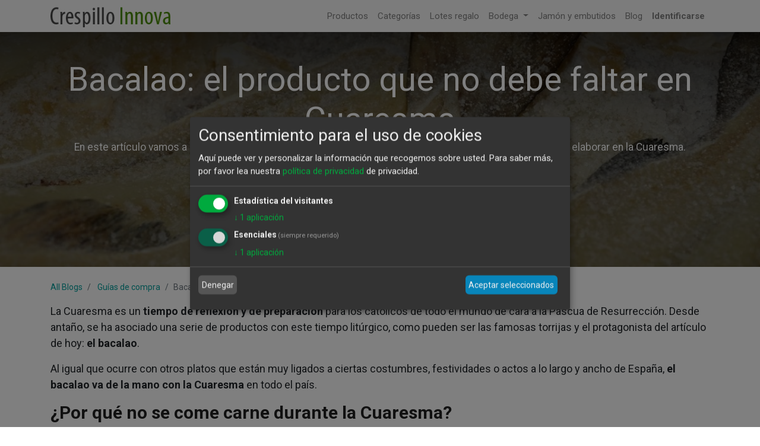

--- FILE ---
content_type: text/html; charset=utf-8
request_url: https://crespilloinnova.com/blog/guias-de-compra-2/post/bacalao-el-producto-que-no-debe-faltar-en-cuaresma-8
body_size: 14002
content:

    
    <!DOCTYPE html>
        
        
            
        
    <html lang="es-ES" data-website-id="1" data-oe-company-name="Crespillo Innova Delicatessen">
            
        
            
                
            
            
            
            
                
            
        
        
    <head>
                <meta charset="utf-8"/>
                <meta http-equiv="X-UA-Compatible" content="IE=edge,chrome=1"/>
                <meta name="viewport" content="width=device-width, initial-scale=1, user-scalable=no"/>
        
        
          <script>
            dataLayer = [{}];
          </script>
          <!-- Facebook Pixel Code -->
          <script id="fb_pixel">
            !function(f,b,e,v,n,t,s)
            {if(f.fbq)return;n=f.fbq=function(){n.callMethod?
            n.callMethod.apply(n,arguments):n.queue.push(arguments)};
            if(!f._fbq)f._fbq=n;n.push=n;n.loaded=!0;n.version='2.0';
            n.queue=[];t=b.createElement(e);t.async=!0;
            t.src=v;s=b.getElementsByTagName(e)[0];
            s.parentNode.insertBefore(t,s)}(window, document,'script',
            'https://connect.facebook.net/en_US/fbevents.js');
            fbq('init', '400204344581362');
            fbq('track', 'PageView');
          </script>
          <noscript><img height="1" width="1" style="display:none" src="https://www.facebook.com/tr?id=400204344581362&amp;ev=PageView&amp;noscript=1"/></noscript>
          <!-- End Facebook Pixel Code -->
        
      <meta name="generator" content="Odoo"/>
        
        
        
            
            
            
        <meta name="description" content="En este artículo vamos a explicarte el por qué de esta cuestión y algunas recetas, con bacalao, que puedes elaborar en la Cuaresma."/>
        <meta name="keywords" content="bacalao cuaresma"/>
        
            
            
            
                
                    
                        <meta property="og:type" content="article"/>
                    
                
                    
                        <meta property="og:title" content="El bacalao en Cuaresma, por qué no debe faltar"/>
                    
                
                    
                        <meta property="og:site_name" content="Crespillo Innova Delicatessen"/>
                    
                
                    
                        <meta property="og:url" content="https://crespilloinnova.com/blog/guias-de-compra-2/post/bacalao-el-producto-que-no-debe-faltar-en-cuaresma-8"/>
                    
                
                    
                        <meta property="og:image" content="https://crespilloinnova.com/web/image/13398/El%20bacalao%20en%20cuaresma%20-%20Crespillo%20Innova.jpg"/>
                    
                
                    
                        <meta property="og:description" content="En este artículo vamos a explicarte el por qué de esta cuestión y algunas recetas, con bacalao, que puedes elaborar en la Cuaresma."/>
                    
                
                    
                        <meta property="article:published_time" content="2022-03-15 10:55:28"/>
                    
                
                    
                        <meta property="article:modified_time" content="2026-02-01 00:26:49.251211"/>
                    
                
                    
                        
                    
                
            
            
            
                
                    <meta name="twitter:card" content="summary_large_image"/>
                
                    <meta name="twitter:title" content="El bacalao en Cuaresma, por qué no debe faltar"/>
                
                    <meta name="twitter:image" content="https://crespilloinnova.com/web/image/13398/El%20bacalao%20en%20cuaresma%20-%20Crespillo%20Innova.jpg"/>
                
                    <meta name="twitter:description" content="En este artículo vamos a explicarte el por qué de esta cuestión y algunas recetas, con bacalao, que puedes elaborar en la Cuaresma."/>
                
            
        

        
            
            
        
        <link rel="canonical" href="https://crespilloinnova.com/blog/guias-de-compra-2/post/bacalao-el-producto-que-no-debe-faltar-en-cuaresma-8"/>

        <link rel="preconnect" href="https://fonts.gstatic.com/" crossorigin=""/>
    

                <title>El bacalao en Cuaresma, por qué no debe faltar</title>
                <link type="image/x-icon" rel="shortcut icon" href="/web/image/website/1/favicon?unique=17b54ab"/>
            <link type="text/css" rel="stylesheet" href="/web/content/12993-98af8a6/1/web.assets_common.css"/>
            <link type="text/css" rel="stylesheet" href="/web/content/12994-8eb375a/1/web.assets_frontend.css"/>
        
    
        

                <script type="text/javascript">
                    var odoo = {
                        csrf_token: "6ec03e4e42054363c40842b0b3bb0dabe7cde2d9o",
                        debug: "",
                    };
                
            
                    window.klaroDefault = {};
                
                    window.klaroDefault.privacyPolicy = '/politicaprivacidad';
                
                    window.klaroDefault.domainPath = '/';
                
                    window.klaroDefault.domain = 'crespilloinnova.com';
                
            
        </script>
            <script type="text/javascript">
                odoo.session_info = {"is_admin": false, "is_system": false, "is_website_user": true, "user_id": false, "is_frontend": true, "translationURL": "/website/translations", "cache_hashes": {"translations": "0a75978fbe820cbfee8802cd4c125a45598ee589"}};
            </script>
            <script defer="defer" type="text/javascript" src="/web/content/395-50b634c/1/web.assets_common_minimal_js.js"></script>
            <script defer="defer" type="text/javascript" src="/web/content/10274-1972f7e/1/web.assets_frontend_minimal_js.js"></script>
            
        
    
            <script defer="defer" type="text/javascript" data-src="/web/content/12988-2b45416/1/web.assets_common_lazy.js"></script>
            <script defer="defer" type="text/javascript" data-src="/web/content/12989-0fe1c2d/1/web.assets_frontend_lazy.js"></script>
        
    
        

                
            
            
            
            
                <link rel="manifest" href="/theme_scita/manifest_file/1"/>
                <meta name="apple-mobile-web-app-capable" content="yes"/>
                <meta name="apple-mobile-web-app-status-bar-style" content="black"/>
                <meta name="apple-mobile-web-app-title" content="Crespillo Innova"/>
                <link rel="apple-touch-icon" href="/web/image/website/1/pwa_app_icon_512/152x152?unique=17b54ab"/>
                <meta name="theme-color" content="#ffffff"/>
            
        </head>
            <body class="">
                
        
    
            
        <div id="wrapwrap" class="   ">
                
            
        <header id="top" data-anchor="true" data-name="Header" class=" o_affix_enabled">
                    <nav class="navbar navbar-expand-md navbar-light bg-light">
                <div class="container">
                    <a class="navbar-brand logo" href="/">
                <span role="img" aria-label="Logo of Crespillo Innova Delicatessen" title="Crespillo Innova Delicatessen"><img src="/web/image/website/1/header_logo/Crespillo%20Innova?unique=17b54ab" class="img img-fluid" alt="Crespillo Innova"/></span>
            </a>
        <button type="button" class="navbar-toggler" data-toggle="collapse" data-target="#top_menu_collapse">
                        <span class="navbar-toggler-icon"></span>
                    </button>
                    <div class="collapse navbar-collapse" id="top_menu_collapse">
                        <ul class="nav navbar-nav ml-auto text-right o_menu_loading" id="top_menu">
                            
        
            
    
    <li class="nav-item">
        <a role="menuitem" href="/shop" class="nav-link ">
            <span>Productos</span>
        </a>
    </li>
            
            
            
            
            
            
            
        
    

        
            
    
    <li class="nav-item">
        <a role="menuitem" href="/allcategories" class="nav-link ">
            <span>Categorías</span>
        </a>
    </li>
            
            
            
            
            
            
            
        
    

        
            
    
    <li class="nav-item">
        <a role="menuitem" href="/shop/category/lotes-71" class="nav-link ">
            <span>Lotes regalo</span>
        </a>
    </li>
            
            
            
            
            
            
            
        
    

        
            
    
    
            
            
            
            
            
            
            
        
    <li class="nav-item dropdown  position-static">
        <a data-toggle="dropdown" href="#" class="nav-link dropdown-toggle o_mega_menu_toggle">
            <span>Bodega</span>
        </a>
        <div data-name="Mega Menu" class="dropdown-menu o_mega_menu mega-dropdown-menu dropdown-menu-right">
    














































































































<section class="s_mega_menu_multi_menus py-4 pt4 pb0 bg-100" data-name="Multi-Menus" style="background-position: 53.51% 81.9%;">
        <div class="container mega-dropdown-menu">
            <div class="row mega-dropdown-menu">
                
                
                
                
                
                    <div class="py-2 text-center mega-dropdown-menu col-lg-2">
                        <h4><div style="text-align: center;" class="mega-dropdown-menu"><span style="background-color: transparent; font-size: 18px;">Rioja</span><br></div><a href="/shop/category/bodega-vinos-rioja-54"><img class="img-fluid o_we_custom_image img-thumbnail" src="/web/image/4635/MenuRibera.jpg?access_token=464e8dc8-679d-4711-82b5-504847fb72d9" data-original-title="" title="" aria-describedby="tooltip354880"></a><font style="font-size: 18px;"><br></font></h4>
                        
                    </div>
                
                    <div class="py-2 text-center col-lg-2 mega-dropdown-menu">
                        <h4><span style="font-size: 18px; background-color: transparent;">Ribera del Duero</span><br><a href="/shop/category/bodega-vinos-ribera-del-duero-53"><img class="img-fluid o_we_custom_image img-thumbnail" src="/web/image/4701/MenuRioja.jpg?access_token=afcd92cb-e77d-4622-8f99-1c53f8fa2d34" data-original-title="" title="" aria-describedby="tooltip245299"></a><font style="font-size: 18px;"><br></font></h4>
                        
                    </div>
                
                    <div class="py-2 text-center col-lg-2 mega-dropdown-menu">
                        <h4><span style="font-size: 18px; background-color: transparent;">Toro</span><br><a href="/shop/category/bodega-vinos-toro-62"><img class="img-fluid o_we_custom_image img-thumbnail" src="/web/image/4702/MenuToro.jpg?access_token=2719f7ad-e046-43cf-96c3-72f6f96b633d" data-original-title="" title="" aria-describedby="tooltip572038"></a><font style="font-size: 18px;"><br></font></h4>
                        
                    </div>
                
                    <div class="py-2 text-center col-lg-2 mega-dropdown-menu">
                        <h4><span style="font-size: 18px; background-color: transparent;">Otras D.O.</span><br><a href="/shop/category/bodega-vinos-otras-d-o-52"><img class="img-fluid o_we_custom_image img-thumbnail" src="/web/image/4703/MenuOtros.jpg?access_token=f4b7efec-27bc-4722-8adf-77425d2cc900" data-original-title="" title="" aria-describedby="tooltip745964"></a><font style="font-size: 18px;"><br></font></h4>
                        
                    </div><div class="py-2 text-center col-lg-2 mega-dropdown-menu">
                        <h4><span style="font-size: 18px; background-color: transparent;">Blancos</span><br><a href="/shop/category/bodega-vinos-blancos-50"><img class="img-fluid o_we_custom_image img-thumbnail" src="/web/image/4704/MenuBlancos.jpg?access_token=e8cac76a-69d3-4086-b1f1-d6c6543207d9" data-original-title="" title="" aria-describedby="tooltip280801"></a><font style="font-size: 18px;"><br></font></h4>
                        
                    </div><div class="py-2 text-center col-lg-2 mega-dropdown-menu">
                        <h4><span style="font-size: 18px; background-color: transparent;">Dulces</span><br><a href="/shop/category/bodega-vinos-dulces-51"><img class="img-fluid o_we_custom_image img-thumbnail" src="/web/image/4705/MenuDulces.jpg?access_token=7bf64d89-54a5-4633-8955-d97e74ce634d" data-original-title="" title="" aria-describedby="tooltip263136"></a><font style="font-size: 18px;"><br></font></h4>
                        
                    </div>
                
            </div>
        </div>
    </section>
</div>
    </li>

        
            
    
    <li class="nav-item">
        <a role="menuitem" href="/shop/category/jamon-y-embutidos-33" class="nav-link ">
            <span>Jamón y embutidos</span>
        </a>
    </li>
            
            
            
            
            
            
            
        
    

        
            
    
    <li class="nav-item">
        <a role="menuitem" href="/blog" class="nav-link ">
            <span>Blog</span>
        </a>
    </li>
            
            
            
            
            
            
            
        
    

        
    
            
            <li class="nav-item divider d-none"></li> <li class="nav-item o_wsale_my_cart d-none">
                <a href="/shop/cart" class="nav-link">
                    <i class="fa fa-shopping-cart"></i>
                    Mi Carrito <sup class="my_cart_quantity badge badge-primary" data-order-id=""></sup>
                </a>
            </li>
            
                
                <li class="nav-item o_wsale_my_wish" id="default_wish_list" style="display:none;">
                    <a href="/shop/wishlist" class="nav-link">
                        <i class="fa fa-heart"></i>
                        Lista de deseos <sup class="my_wish_quantity o_animate_blink badge badge-primary">0</sup>
                    </a>
                </li>
            
        
            
        
        
                            
                        
            <li id="sign_in_display" style="display:none"></li>
        
            <li class="nav-item" id="default_sign_in">
                <a class="nav-link" href="/web/login">
                    <b>Identificarse</b>
                </a>
            </li>
        </ul>
                    </div>
                </div>
            </nav>
        </header>
                <main>
                    
            
        
        <div id="wrap" class="js_blog website_blog">
            

        
        
        
        
        
        
        

        <section id="o_wblog_post_top">
            <div id="title" class="blog_header">
                
    
    <div data-use_size="True" data-use_filters="True" data-use_text_size="True" class="o_record_cover_container d-flex flex-column h-100 bg-secondary o_record_has_cover cover_mid   o_wblog_post_page_cover">
        <div class="o_record_cover_component o_record_cover_image" style="background-image: url(/web/image/13398/El%20bacalao%20en%20cuaresma%20-%20Crespillo%20Innova.jpg);"></div>
        <div class="o_record_cover_component o_record_cover_filter oe_black" style="opacity: 0.6;"></div>
        
                    
                    
                    
                    
                    

                    <div class="container text-center position-relative h-100 d-flex flex-column flex-grow-1 justify-content-around">
                        <div class="o_wblog_post_title  ">
                            <div id="o_wblog_post_name" data-oe-expression="blog_post.name" placeholder="Título de la entrada del blog" data-blog-id="8">Bacalao: el producto que no debe faltar en Cuaresma</div>
                            <div id="o_wblog_post_subtitle" placeholder="Subtítulo">En este artículo vamos a explicarte el por qué de esta cuestión y algunas recetas, con bacalao, que puedes elaborar en la Cuaresma.</div>
                        </div>
                        <a id="o_wblog_post_content_jump" href="#o_wblog_post_main" class="css_editable_mode_hidden justify-content-center align-items-center rounded-circle mx-auto text-decoration-none">
                            <i class="fa fa-angle-down fa-3x text-white" aria-label="To blog content" title="To blog content"></i>
                        </a>
                    </div>
                
    </div>

            </div>
        </section>

        <section id="o_wblog_post_main" class="container pt-4 pb-5 ">
            

            <div class="mx-auto ">
                <div class="d-flex flex-column flex-lg-row">
                    <div id="o_wblog_post_content" class=" ">
                        
    
    <nav aria-label="ruta" class="breadcrumb flex-nowrap py-0 px-0 css_editable_mode_hidden mb-3 bg-transparent">
        <li class="breadcrumb-item"><a href="/blog">All Blogs</a></li>
        <li class="breadcrumb-item">
            <a href="/blog/guias-de-compra-2">Guías de compra</a>
        </li>
        <li class="breadcrumb-item text-truncate active"><span>Bacalao: el producto que no debe faltar en Cuaresma</span></li>
    </nav>

    <div data-editor-message="WRITE HERE OR DRAG BUILDING BLOCKS" class="o_wblog_post_content_field   "><section class="s_text_block pb0 pt0" data-name="Text block"><div class="container"><div class="row"><div class="col-lg-12 pt0 pb0"><p><font style="font-size: 18px;">La Cuaresma es un </font><b><font style="font-size: 18px;">tiempo de reflexión y de preparación</font></b><font style="font-size: 18px;"> para los católicos de todo el mundo de cara a la Pascua de Resurrección. Desde antaño, se ha asociado una serie de productos con este tiempo litúrgico, como pueden ser las famosas torrijas y el protagonista del artículo de hoy: </font><b><font style="font-size: 18px;">el bacalao</font></b><font style="font-size: 18px;">.</font></p><p><font style="font-size: 18px;">Al igual que ocurre con otros platos que están muy ligados a ciertas costumbres, festividades o actos a lo largo y ancho de España, </font><b><font style="font-size: 18px;">el bacalao va de la mano con la Cuaresma</font></b><font style="font-size: 18px;"> en todo el país.</font></p></div><div class="col-lg-12 s_title pt0 pb0" style="text-align: center;"><h2 class="s_title_default" style="text-align: justify; ">¿Por qué no se come carne durante la Cuaresma?</h2></div><div class="col-lg-12 pt0 pb0"><p><font style="font-size: 18px;">Según marcan las prácticas católicas, durante la Cuaresma no se debe comer carne roja ni de aves, de manera que se </font><b><font style="font-size: 18px;">mortifica al cuerpo para que crezca el espíritu</font></b><font style="font-size: 18px;">.</font></p><p><font style="font-size: 18px;">Esto es </font><b><font style="font-size: 18px;">especialmente respetado en fechas especiales</font></b><font style="font-size: 18px;"> como las siguientes: </font></p><ol><li><p><font style="font-size: 18px;">Miércoles de ceniza.</font></p></li><li><p><font style="font-size: 18px;">Todos los viernes de Cuaresma.</font></p></li><li><p><font style="font-size: 18px;">Jueves Santo.</font></p></li><li><p><font style="font-size: 18px;">Viernes Santo.</font></p></li></ol></div><div class="col-lg-12 s_title pt0 pb0" style="text-align: center;"><h2 class="s_title_default" style="text-align: justify; ">El bacalao en la Cuaresma</h2></div></div></div></section>






<section class="s_text_image pt0 pb0" data-name="Text - Image">
        <div class="container">
            <div class="row align-items-center">
                
                <div class="col-lg-6 pt16 pb16">
                    <img src="/web/image/13399/bacalao-en-cuaresma.jpg?access_token=561099a5-ae6f-4619-96e2-92a90eab7628" class="img img-fluid mx-auto" alt="Odoo • Texto e imagen" data-original-title="" title="" aria-describedby="tooltip151689">
                </div><div class="col-lg-6 pt16 pb16">
                    
                    <p><font style="font-size: 18px;">El éxito del bacalao como el pescado elegido por todos para la Cuaresma no es casualidad ni fruto de una exitosa estrategia de marketing.<b> La vinculación del bacalao con la Cuaresma</b> se explica por varios factores:</font></p><ol><li><p><font style="font-size: 18px;">Su <b>época de pesca coincide con el tiempo litúrgico</b> en el que se celebra la Cuaresma. El bacalao se pesca desde otoño hasta primavera.</font></p></li><li><p><font style="font-size: 18px;">Siempre ha dispuesto de <b>métodos de conservación</b> que permitían a las familias acceder a él y conservarlo para estas fechas. Su principal método de conservación tradicional, y que se sigue utilizando a día de hoy, son el salado y el ahumado.</font></p></li><li><p><font style="font-size: 18px;">Tradicionalmente, ha sido un <b>pescado accesible a todos los bolsillos</b>.</font></p></li><li><p><font style="font-size: 18px;">Permite la<b> elaboración de diferentes recetas</b>. </font></p></li></ol>
                    
                    
                </div><div class="col-lg-12 s_title pb0 pt40" style="text-align: center;">
                    <h2 class="s_title_default" style="text-align: justify; ">¿Cuáles son los cortes del bacalao?</h2>
                </div>
            </div>
        </div>
    </section>






<section class="s_text_block pt32 pb32" data-name="Text block">
        <div class="container">
            <div class="row">
                <div class="col-lg-12 pt0 pb0"><p><font style="font-size: 18px;">Del bacalao, como del cerdo, </font><b><font style="font-size: 18px;">se aprovecha todo</font></b><font style="font-size: 18px;">. Sus distintas partes o “cortes” tienen diferentes características de textura y sabor, que las hacen idóneas para las diferentes recetas. </font><b><font style="font-size: 18px;">Vamos a conocerlos</font></b><font style="font-size: 18px;">:</font><br></p>
                </div>
            </div>
        </div>
    </section>






<section class="s_text_image pt0 pb0" data-name="Text - Image">
        <div class="container">
            <div class="row align-items-center">
                <div class="col-lg-6 pt16 pb16">
                    <h3>Lomo de bacalao</h3>
                    <p><font style="font-size: 18px;">Es la parte central y más “noble”. Su sabor es delicado y un poco salado, y se deshace en jugosas lascas. Se cocina generalmente rebozado,  frito, asado o cocinado a baja temperatura, añadiendo luego salsas, verduras, etc.</font><br></p>
                    
                    <div class="s_btn text-left pt16 pb16" data-name="Buttons">
                        <lt-highlighter style="display: none;"><lt-div spellcheck="false" class="lt-highlighter__wrapper" style="width: 202.281px !important; height: 45px !important; transform: none !important; transform-origin: 102.141px 23.5px !important; zoom: 1 !important; margin-top: 1px !important; margin-left: 1px !important;"><lt-div class="lt-highlighter__scroll-element" style="top: 0px !important; left: 0px !important; width: 202px !important; height: 45px !important;"></lt-div></lt-div></lt-highlighter><a href="/shop/product/cj-1196-lomos-de-bacalao-sin-espinas-800g-8225?category=115#attr=" class="btn btn-primary" data-lt-tmp-id="lt-58617" spellcheck="false" data-gramm="false" data-original-title="" title="" aria-describedby="tooltip691318">Comprar lomo de bacalao</a>
                    </div>
                </div>
                <div class="col-lg-6 pt16 pb16">
                    <img src="/web/image/13400/lomo-de-bacalao.jpg?access_token=a643aa98-3b0d-435e-ba33-6576647093c2" class="img img-fluid mx-auto" alt="Odoo • Texto e imagen" data-original-title="" title="" aria-describedby="tooltip882514">
                </div>
            </div>
        </div>
    </section>






<section class="s_text_image pt0 pb0" data-name="Image - Text">
        <div class="container">
            <div class="row align-items-center">
                <div class="col-lg-6 pt16 pb16">
                    <img src="/web/image/13401/bacalao-desmigado.jpg?access_token=26a1ef18-96f3-42db-8266-5e5cff57ed70" class="img img-fluid mx-auto" alt="Odoo • Imagen y texto" data-original-title="" title="" aria-describedby="tooltip149951">
                </div>
                <div class="col-lg-6 pt16 pb16">
                    <h3>Bacalao desmigado</h3>
                    <p><font style="font-size: 18px;">Se trata de pequeños trozos fibrosos sin piel que suelen requerir un procesado previo a su consumo. Provienen de diferentes partes del bacalao como la espina, las pencas, cola, etc. Son de un sabor más fuerte e intenso y se suelen usar en ensaladas, buñuelos, tortitas, hamburguesas e incluso en albóndigas o croquetas.</font><br></p>
                    <div class="s_btn text-left pt16 pb16" data-name="Button">
                        <lt-highlighter style="display: none;"><lt-div spellcheck="false" class="lt-highlighter__wrapper" style="width: 113.375px !important; height: 33px !important; transform: none !important; transform-origin: 57.6875px 17.5px !important; zoom: 1 !important; margin-top: 1px !important; margin-left: 1px !important;"><lt-div class="lt-highlighter__scroll-element" style="top: 0px !important; left: 0px !important; width: 113px !important; height: 33px !important;"></lt-div></lt-div></lt-highlighter><a href="/shop/product/cj-1197-bacalao-desmigado-extra-1kg-8226?category=115#attr=" class="btn btn-primary" data-lt-tmp-id="lt-891182" spellcheck="false" data-gramm="false" data-original-title="" title="" aria-describedby="tooltip588551">Comprar bacalao desmigado</a>
                    </div>
                </div>
            </div>
        </div>
    </section>






<section class="s_text_image pb32 pt0" data-name="Text - Image">
        <div class="container">
            <div class="row align-items-center">
                <div class="col-lg-6 pt16 pb16">
                    <h3>Cocotxas</h3>
                    <p><font style="font-size: 18px;">Son la parte más exquisita y preciada del bacalao. Se trata de un tejido que se encuentra junto a la mandíbula del pez, y son suaves, de sabor y textura muy delicadas y melosas. Se pueden cocinar al pil pil, en tempura, con diferentes salsas o incluso confitadas a baja temperatura.</font><br></p>
                    <div class="s_btn text-left pt16 pb16" data-name="Buttons">
                        <lt-highlighter style="display: none;"><lt-div spellcheck="false" class="lt-highlighter__wrapper" style="width: 152.656px !important; height: 45px !important; transform: none !important; transform-origin: 77.3281px 23.5px !important; zoom: 1 !important; margin-top: 1px !important; margin-left: 1px !important;"><lt-div class="lt-highlighter__scroll-element" style="top: 0px !important; left: 0px !important; width: 152.656px !important; height: 45px !important;"><canvas class="lt-highlighter__canvas" width="63" height="19" style="display: none; top: 13px !important; left: 76px !important;"></canvas></lt-div></lt-div></lt-highlighter><a href="#" class="btn btn-primary" data-lt-tmp-id="lt-445205" spellcheck="false" data-gramm="false" data-original-title="" title="" aria-describedby="tooltip255385">Comprar cocotxas</a>
                    </div>
                </div>
                <div class="col-lg-6 pt16 pb16">
                    <img src="/web/image/13402/cocotxas-de-bacalao.jpg?access_token=68cc4882-33a8-49fd-9724-84063f160724" class="img img-fluid mx-auto" alt="Odoo • Texto e imagen">
                </div>
            </div>
        </div>
    </section>






<section class="s_text_image pt0 pb0" data-name="Image - Text">
        <div class="container">
            <div class="row align-items-center">
                <div class="col-lg-6 pt16 pb16">
                    <img src="/web/image/13403/tripas-de-bacalao.jpg?access_token=2cf9404d-740a-4358-ae94-2667fe8d9499" class="img img-fluid mx-auto" alt="Odoo • Imagen y texto">
                </div>
                <div class="col-lg-6 pt16 pb16">
                    <h3>Tripa</h3>
                    <p><font style="font-size: 18px;">Quizá es una parte más desconocida, pero igualmente sabrosa y especial. Se trata de la vejiga natatoria del pez, el órgano que le sirve para mantener su capacidad de flotar o hundirse a diferentes profundidades. Se conserva en sal, y su textura recuerda a los “callos”, por eso también son llamados “callos de bacalao”: Gelatinosa, melosa y firme, recuerda al pulpo o la vieira. Su sabor es potente y se prepara en guisos o salsas a los que aporta gelatina.</font><br></p>
                    <div class="s_btn text-left pt16 pb16" data-name="Button">
                        <lt-highlighter style="display: none;"><lt-div spellcheck="false" class="lt-highlighter__wrapper" style="width: 198.578px !important; height: 45px !important; transform: none !important; transform-origin: 100.289px 23.5px !important; zoom: 1 !important; margin-top: 1px !important; margin-left: 1px !important;"><lt-div class="lt-highlighter__scroll-element" style="top: 0px !important; left: 0px !important; width: 198.578px !important; height: 45px !important;"></lt-div></lt-div></lt-highlighter><a href="/shop/product/cj-1195-tripas-de-bacalao-1kg-8224?category=115#attr=" class="btn btn-primary" data-lt-tmp-id="lt-416982" spellcheck="false" data-gramm="false" data-original-title="" title="" aria-describedby="tooltip66854">Comprar tripa de bacalao</a>
                    </div>
                </div>
            </div>
        </div>
    </section>





<section class="s_text_block pt32 pb32" data-name="Text block"><div class="container"><div class="row"><div class="col-lg-12 pt0 pb0"><p><font style="font-size: 18px;">Por supuesto, disponemos también de <a href="/shop/product/cj-1191-bacalao-extra-grande-3-4-curacion-5kg-8220?category=115#attr="><b>Bacalao entero grande</b></a> (5 kilos aproximadamente), <b><a href="/shop/product/cj-1200-bacalao-extra-mediano-3-4-curacion-entero-1-800kg-aprox-8229?category=115#attr=">mediano</a></b> (1.800 gr) y en mitades, (también <b><a href="/shop/product/cj-1192-medio-bacalao-extra-grande-3-4-curacion-2kg-aprox-8221?category=115#attr=">grande</a></b> y <b><a href="/shop/product/cj-1199-medio-bacalao-mediano-extra-3-4-curacion-900g-8228?category=115#attr=">mediano</a></b>)</font></p><p><font style="font-size: 18px;">Como decíamos, <b>del bacalao se aprovecha todo</b>, así que si estás buscando su cabeza o pieles, pregúntanos por ellas. </font></p></div><div class="col-lg-12 s_title pb0 pt24" style="text-align: center;"><h2 class="s_title_default" style="text-align: justify; ">El origen del bacalao</h2></div><div class="col-lg-12 pt0 pb0"><p><font style="font-size: 18px;">Nuestro bacalao tiene como </font><b><font style="font-size: 18px;">origen Islandia</font></b><font style="font-size: 18px;">, de donde procede el bacalao más valorado del mundo. ¿Sabes por qué? Porque el bacalao que se desarrolla en las aguas frías, puras y limpias del Atlántico Norte </font><b><font style="font-size: 18px;">conserva todas sus propiedades y ofrece la mejor calidad y textura</font></b><font style="font-size: 18px;">. </font></p><p><font style="font-size: 18px;">Además, es </font><b><font style="font-size: 18px;">capturado con un sistema de pesca responsable</font></b><font style="font-size: 18px;">, que cuida el ecosistema y garantiza su continuidad. Las artes de pesca tradicionales utilizadas son sedal y anzuelo, con lo que se mantienen intactas todas sus cualidades.</font></p></div><div class="col-lg-12 s_title pb0 pt24" style="text-align: center;"><h2 class="s_title_default" style="text-align: justify; ">¿Cómo desalar el bacalao?</h2></div><div class="col-lg-12 pt0 pb0"><p><font style="font-size: 18px;">Tal y como te acabamos de comentar, </font><b><font style="font-size: 18px;">el salado del bacalao ha sido uno de los principales métodos de conservación</font></b><font style="font-size: 18px;"> de este pescado para consumirlo durante la Cuaresma.</font></p><p><font style="font-size: 18px;">En este estado de conservación no es posible consumir el bacalao inmediatamente, por lo que</font><b><font style="font-size: 18px;"> es necesario desalarlo</font></b><font style="font-size: 18px;">. A continuación te explicamos cómo desalar el bacalao: </font></p><ol><li><p><font style="font-size: 18px;">Retirar toda la sal exterior que podamos, ya sea frotando o colocando el bacalao bajo el grifo.</font></p></li><li><p><font style="font-size: 18px;">Colocar el bacalao en un recipiente donde se pueda cubrir con abundante agua.</font></p></li><li><p><font style="font-size: 18px;">Cambiar el agua dos veces al día, cada 12 horas.</font></p></li><li><p><font style="font-size: 18px;">Alternar las posiciones del bacalao con cada cambio.</font></p></li><li><p><font style="font-size: 18px;">Realizar el proceso durante 72 horas (3 días).</font></p></li></ol><div><br></div></div><div class="col-lg-12 s_title pt0 pb0" style="text-align: center;"><h2 class="s_title_default" style="text-align: justify; ">Recetas con bacalao para la Cuaresma</h2></div><div class="col-lg-12 pt0 pb0"><p><font style="font-size: 18px;">Para consumir el bacalao durante la Cuaresma existen muchísimas recetas que elaborar, a continuación </font><b><font style="font-size: 18px;">te exponemos algunas de las más famosas</font></b><font style="font-size: 18px;">:</font><br></p></div></div></div></section>




<section class="s_text_image pt0 pb0" data-name="Text - Image"><div class="container"><div class="row align-items-center"><div class="col-lg-6 pt16 pb16"><h3>Potaje de garbanzos con bacalao</h3><p><font style="font-size: 18px;">Para esta receta, además de contar con un bacalao de calidad, los garbanzos en sí son muy importantes, tanto en materia prima como en buen cocinado.</font></p><p><font style="font-size: 18px;">Necesitarás: bacalao, garbanzos, espinacas, zanahorias, cebollas, tomates, ajos, almendras crudas, pan duro, laurel, pimentón dulce, sal, huevos, perejil y aceite de oliva.</font></p><p><font style="font-size: 18px;">Para conseguir una receta perfecta, te recomendamos que sigas los pasos del siguiente vídeo:</font></p></div><div class="col-lg-6 pt16 pb16"><div class="media_iframe_video" data-oe-expression="//www.youtube.com/embed/m-hErSig1a8?autoplay=0&amp;rel=0"><div class="css_editable_mode_display"> </div><div class="media_iframe_video_size"> </div><iframe src="//www.youtube.com/embed/m-hErSig1a8?autoplay=0&amp;rel=0" frameborder="0" allowfullscreen="allowfullscreen"></iframe></div></div></div></div></section>




<section class="s_text_image pt32 pb32" data-name="Image - Text"><div class="container"><div class="row align-items-center"><div class="col-lg-6 pt16 pb16"><div class="media_iframe_video" data-oe-expression="//www.youtube.com/embed/5RpHpSVYysY?autoplay=0&amp;rel=0"><div class="css_editable_mode_display"> </div><div class="media_iframe_video_size"> </div><iframe src="//www.youtube.com/embed/5RpHpSVYysY?autoplay=0&amp;rel=0" frameborder="0" allowfullscreen="allowfullscreen"></iframe></div></div><div class="col-lg-6 pt16 pb16"><h3>Tortillas de bacalao</h3><p><font style="font-size: 18px;">Estas tortillas son una magnífica opción para aprovechar el bacalao que no hayas consumido aún o que te haya sobrado de otra receta. Además, es muy sencilla y la puedes elaborar con los más pequeños de casa.</font></p><p><font style="font-size: 18px;">Para esta receta necesitarás ingredientes muy sencillos: bacalao, harina de trigo, ajos, cebolleta (no es imprescindible), perejil fresco, agua, aceite para freír y azafrán en polvo.</font></p><p><font style="font-size: 18px;">El proceso de elaboración es muy sencillo:</font></p><ol><li><p><font style="font-size: 18px;">Desmigar el bacalao.</font></p></li><li><p><font style="font-size: 18px;">Preparar la masa de las tortillas.</font></p></li><li><p><font style="font-size: 18px;">Incorporar el bacalao.</font></p></li><li><p><font style="font-size: 18px;">Freír.</font></p></li></ol></div><div class="col-lg-12 pb0 pt0"><p><font style="font-size: 18px;">¿Tienes alguna receta que deseas compartir? Búscanos en redes sociales y </font><b><font style="font-size: 18px;">comparte con nosotros tus recetas de bacalao</font></b><font style="font-size: 18px;"> para la Cuaresma.</font></p></div><div class="col-lg-12 s_title pb0 pt40" style="text-align: center;">
                    <h2 class="s_title_default" style="text-align: justify; ">Compra el mejor bacalao de Málaga</h2>
                </div><div class="col-lg-12 pt0 pb0">
                    
                    <p><font style="font-size: 18px;">Tal y como te explicamos en el artículo sobre los </font><a href="/blog/historia-3/post/la-historia-de-crespillo-innova-4#scrollTop=0"><b><font style="font-size: 18px;">orígenes de Crespillo Innova</font></b></a><font style="font-size: 18px;">, la tienda de nuestra familia en C/ Martínez 10, </font><a href="https://www.google.com/search?q=Juan+de+Dios+Barba&amp;oq=Juan+de+Dios+Barba&amp;aqs=chrome..69i57j46i175i199i512j0i512j0i22i30l7.687j0j4&amp;sourceid=chrome&amp;ie=UTF-8" target="_blank"><font style="font-size: 18px;">Ultramarinos Juan de Dios Barba</font></a><font style="font-size: 18px;">, donde disponemos del mejor bacalao de Málaga, tal y como dicen nuestros propios clientes. Y en esta época, también lo tenemos disponible en </font><b><a href="https://www.google.com/maps/place/Crespillo+Innova/@36.7194162,-4.4100354,15z/data=!4m2!3m1!1s0x0:0xf6c6d74336ae986c?sa=X&amp;ved=2ahUKEwiu04f49rP2AhXth_0HHaXeAEgQ_BJ6BAg0EAU"><font style="font-size: 18px;">Crespillo Innova</font></a></b><font style="font-size: 18px;">, en calle Cervantes, 10, en pleno barrio de La Malagueta.</font></p><p><font style="font-size: 18px;">Este año, también lo tenemos en nuestra </font><b><a href="/shop/category/bacalao-115#attr="><font style="font-size: 18px;">tienda gourmet online</font></a></b><font style="font-size: 18px;">, y te lo enviamos a donde quieras, tanto en España como a cualquier lugar del mundo.</font></p><p><font style="font-size: 18px;">Si deseas </font><b><font style="font-size: 18px;">comprar el mejor bacalao de Málaga para esta Cuaresma</font></b><font style="font-size: 18px;">, te animamos a que nos visites en cualquiera de nuestras tiendas.</font></p><p><font style="font-size: 18px;">Esperamos que este artículo te haya resultado de interés para conocer la </font><b><font style="font-size: 18px;">importancia del bacalao en Cuaresma</font></b><font style="font-size: 18px;">. Recuerda que, si tienes alguna receta que elabores con bacalao durante la Cuaresma, puedes contactar con nosotros en nuestras redes sociales y lo incluiremos en este artículo.</font></p></div></div></div></section>



<section class="s_text_block pt32 pb32" data-name="Text block">
        <div class="container">
            <div class="row">
                </div></div></section></div>

    <div class="css_editable_mode_hidden text-muted">
        <div>en <a href="/blog/guias-de-compra-2"><b>Guías de compra</b></a></div>
        
    </div>

                    </div>
                </div>
            </div>
        </section>
        <section id="o_wblog_post_footer">
        <div class="css_editable_mode_hidden mt-5">
            
                <div id="o_wblog_next_container" class="d-flex flex-column">
                    
    
    <div data-use_filters="True" class="o_record_cover_container d-flex flex-column h-100 bg-secondary    o_wblog_post_page_cover o_wblog_post_page_cover_footer o_record_has_cover">
        <div class="o_record_cover_component o_record_cover_image" style="background-image: url(/web/image/13277/Cabecera%20San%20Valentin%20-%20Crespillo%20Innova%201200x500-1.jpg);"></div>
        <div class="o_record_cover_component o_record_cover_filter oe_black" style="opacity: 0.2;"></div>
        
                        
                        
                        
                        

                        <a id="o_wblog_next_post_info" class="d-none" data-size="o_record_has_cover cover_mid" data-text="" data-url="/blog/guias-de-compra-2/post/como-preparar-una-cena-de-san-valentin-en-casa-facil-y-sorprendente-7?anim"></a>

                        
                        

                        <div class="container text-center position-relative h-100 d-flex flex-column flex-grow-1 justify-content-around">
                            <div class="o_wblog_post_title">
                                <div id="o_wblog_post_name" placeholder="Título de la entrada del blog" data-blog-id="7">Cómo preparar una cena de San Valentín en casa: fácil y sorprendente</div>
                                <div id="o_wblog_post_subtitle" placeholder="Subtítulo">Prepara una cena de una manera sencilla, con la que sorprenderás a tu pareja y disfrutaréis de una velada de ensueño.</div>
                            </div>

                            <div class="o_wblog_toggle ">
                                <span class="h4 d-inline-block py-1 px-2 rounded-sm text-white">
                                    <i class="fa fa-angle-right fa-3x text-white" aria-label="Read next" title="Read Next"></i>
                                </span>
                            </div>

                            <div class="o_wblog_next_fake_btn "></div>
                        </div>
                    
    </div>

                    <div class="o_wblog_next_loader o_wblog_toggle d-none justify-content-center align-items-center flex-grow-1 position-relative">
                        <div class="d-inline-block rounded-circle"></div>
                    </div>
                </div>
            
        </div>
    </section>
    

            
            <div class="oe_structure" data-editor-sub-message="Visible in all blogs' pages" data-gramm="false" id="oe_structure_blog_footer" spellcheck="false">
      <section class="pt0 pb0" data-name="Title">
        <div class="container">
          <div class="row s_nb_column_fixed">
            
          </div>
        </div>
      </section>
      <section class="s_text_block pt0 pb0" data-name="Text block">
        <div class="container">
          <div class="row">
            
          </div>
        </div>
      </section>
      <section class="pt4 pb0" data-name="Title">
        <div class="container">
          <div class="row s_nb_column_fixed">
                
            </div>
        </div>
      </section>
    </div>
  </div>
    
                
              
            <div class="mobile-deive-popup">
                <img class="img pwa-icon-img" src="/web/image/website/1/pwa_app_icon_512/50x50?unique=17b54ab"/>
                <p>
                    <button type="button" class="sct_pwa_iphone_close float-right">X
                    </button>
                    To install this Web App in your ISO device press<img src="/theme_scita/static/src/img/PWA/mobile_icon.png" class="pwa-small-img"/> and then Add to Home Screen.
                </p>
            </div>
        </main>
                <footer id="bottom" data-anchor="true" class="bg-light o_footer">
                    <div id="footer" class="oe_structure oe_structure_solo" style="display:none;">
      <section class="s_text_block pt16 pb8" data-name="Text block">
        <div class="container">
          <div class="row">
            <div class="col-lg-4">
              <h5>Nuestros productos y servicios</h5>
              <ul class="list-unstyled">
                <li>
                  <a href="/">Inicio</a>
                </li>
              </ul>
            </div>
            <div class="col-lg-4" id="connect">
              <h5>Contacte con nosotros</h5>
              <ul class="list-unstyled">
                <li>
                  <a href="/contactus">Contáctenos</a>
                </li>
                <li>
                  <i class="fa fa-phone"></i>
                  <span class="o_force_ltr">952217926</span>
                </li>
                <li>
                  <i class="fa fa-envelope"></i>
                  <span>web@crespilloinnova.com</span>
                </li>
              </ul>
              <p>
                                
                                
                                
                                
                                
                                
                            </p>
            </div>
            <div class="col-lg-4">
              <h5>
                <span>Crespillo Innova Delicatessen</span>
                <small> - <a href="/aboutus">Acerca de</a></small>
              </h5>
              <p>
                                Somos un equipo de gente apasionada cuya meta es mejorar la vida de cada uno
 a través de productos disruptivos. Construimos grandes productos para solucionar sus
 problemas de negocio.
                            </p>
              <p>
                                Nuestros productos están diseñados para pequeñas y medianas empresas que desean optimizar
                               su desempeño.
                            </p>
            </div>
          </div>
        </div>
      </section>
      <div class="timer_counter_div">
        <div class="js_counter_timer" data-date="nan" data-msg="nun" data-mins-1="" data-disp="deal_days" data-name="Timer"></div>
        <div class="js_counter_timer" data-date="nan" data-msg="nun" data-mins-1="" data-disp="deal_days" data-name="Timer"></div>
        <div class="js_counter_timer" data-date="nan" data-msg="nun" data-mins-1="" data-disp="deal_days" data-name="Timer"></div>
        <div class="js_counter_timer time_out" data-date="Nov 6,2020 0:0:0" data-msg="Sale is expired" data-mins-1="" data-disp="deal_days" data-name="Timer">
          <div class="time_over_msg">
            <p>Sale is expired</p>
          </div>
          <div class="counter_timer_div">
            <span class="col-lg-3 col-md-3 col-sm-3 col-3 text-center">
              <div class="box_degit">
                <span id="days" class="d-count  t_days_hr_min_sec_digit o_default_snippet_text">00</span>
                <span id="day_lbl" class="d-block">DAYS</span>
              </div>
            </span>
            <span class="col-lg-3 col-md-3 col-sm-3 col-3 text-center">
              <div class="box_degit">
                <span id="hours" class="d-count  t_days_hr_min_sec_digit o_default_snippet_text">00</span>
                <span id="h_lbl" class="d-block">HOURS</span>
              </div>
            </span>
            <span class="col-lg-3 col-md-3 col-sm-3 col-3 text-center">
              <div class="box_degit">
                <span id="minutes" class="d-count t_days_hr_min_sec_digit o_default_snippet_text">00</span>
                <span id="m_lbl" class=" d-block">MINS</span>
              </div>
            </span>
            <span class="col-lg-3 col-md-3 col-sm-3 col-3 text-center">
              <div class="box_degit">
                <span id="seconds" class="d-count t_days_hr_min_sec_digit o_default_snippet_text">00</span>
                <span id="s_lbl" class="d-block">SECS</span>
              </div>
            </span>
          </div>
        </div>
        <div class="js_counter_timer" data-date="nan" data-msg="nun" data-mins-1="" data-disp="deal_days" data-name="Timer"></div>
      </div>
      <div class="timer_counter_div"></div>
      <div class="timer_counter_div"></div>
      <div class="timer_counter_div"></div>
      <div class="timer_counter_div"></div>
      <div class="timer_counter_div"></div>
    
            <div class="timer_counter_div"></div>
            
        </div>
  <div class="o_footer_copyright" style="display:none">
                        <div class="container py-3">
                            <div class="row">
                                <div class="col-sm text-center text-sm-left text-muted">
                                    
        
    
                                    <span>Copyright &copy;</span> <span itemprop="name">Crespillo Innova Delicatessen</span>
        
    

    
                                </div>
                                <div class="col-sm text-center text-sm-right o_not_editable">
                                    
        <div class="o_brand_promotion">
            
        
        
        Con tecnología de 
            <a target="_blank" class="badge badge-light" href="http://www.odoo.com?utm_source=db&amp;utm_medium=sitio web">
                <img alt="Odoo" src="/web/static/src/img/odoo_logo_tiny.png" style="height: 1em; vertical-align: baseline;"/>
            </a>
        - 
                    El #1 <a target="_blank" href="http://www.odoo.com/page/e-commerce?utm_source=db&amp;utm_medium=website">Comercio electrónico de código abierto</a>
                
    
        </div>
    
                                </div>
                            </div>
                        </div>
                    </div>
                </footer>
            <a class="cd-top" href="#">
                <i class="fa fa-chevron-up"></i>
            </a>
        
            </div>
        <script id="tracking_code" type="text/plain" data-type="application/javascript" data-name="google-analytics">
            (function(i,s,o,g,r,a,m){i['GoogleAnalyticsObject']=r;i[r]=i[r]||function(){
            (i[r].q=i[r].q||[]).push(arguments)},i[r].l=1*new Date();a=s.createElement(o),
            m=s.getElementsByTagName(o)[0];a.async=1;a.src=g;m.parentNode.insertBefore(a,m)
            })(window,document,'script','//www.google-analytics.com/analytics.js','ga');

            ga('create', 'UA-37952858-1'.trim(), 'auto');
            ga('send','pageview');
        </script>
    
        </body>
        </html>
    

